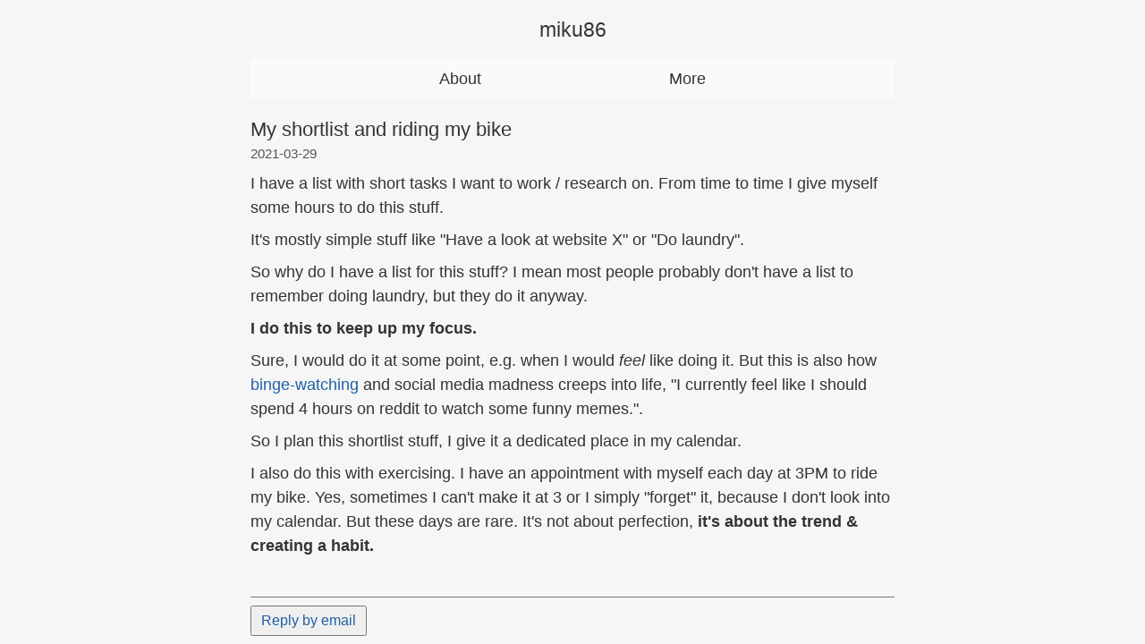

--- FILE ---
content_type: text/html; charset=utf-8
request_url: https://miku86.com/2021-03-29/
body_size: 2810
content:
<!DOCTYPE html>
<html lang="en">
<head>
    <meta charset="utf-8">
    <meta name="HandheldFriendly" content="True">
    <meta name="viewport" content="width=device-width, initial-scale=1.0">
    <meta name="referrer" content="no-referrer-when-downgrade">

    <title> My shortlist and riding my bike </title>
    <meta name="description" content="">

    <link rel="stylesheet" href="https://miku86.com/main.css">

    
        <link rel="alternate" type="application/atom+xml" title="RSS" href="https://miku86.com/atom.xml"/>
    

    
    
</head>
<body>
    <div class="container">
        <header class="site-header">
            <h1 class="site-header--heading">
                <a href="https:&#x2F;&#x2F;miku86.com">miku86</a>
            </h1>
        </header>
        <header class="site-header site-header--bottom">
            <nav>
                
                
                
                <a href="https:&#x2F;&#x2F;miku86.com&#x2F;about&#x2F;">About</a>
                
                
                <a href="https:&#x2F;&#x2F;miku86.com&#x2F;more&#x2F;">More</a>
                
                
            </nav>
        </header>
        <main class="main" tabindex="-1">
            

<header>
  <h2>My shortlist and riding my bike</h2>
</header>

    <div class="article-info">

        
        <div class="article-date">2021-03-29</div>
        

        <div class="article-taxonomies">
            

        </div>
    </div>

<div class="content"><p>I have a list with short tasks I want to work / research on. From time to time I give myself some hours to do this stuff.</p>
<p>It's mostly simple stuff like "Have a look at website X" or "Do laundry".</p>
<p>So why do I have a list for this stuff? I mean most people probably don't have a list to remember doing laundry, but they do it anyway.</p>
<p><strong>I do this to keep up my focus.</strong></p>
<p>Sure, I would do it at some point, e.g. when I would <em>feel</em> like doing it. But this is also how <a rel="noopener" target="_blank" href="https://en.wikipedia.org/wiki/Binge_watching">binge-watching</a> and social media madness creeps into life, "I currently feel like I should spend 4 hours on reddit to watch some funny memes.".</p>
<p>So I plan this shortlist stuff, I give it a dedicated place in my calendar.</p>
<p>I also do this with exercising. I have an appointment with myself each day at 3PM to ride my bike. Yes, sometimes I can't make it at 3 or I simply "forget" it, because I don't look into my calendar. But these days are rare. It's not about perfection, <strong>it's about the trend &amp; creating a habit.</strong></p>
</div>

        </main>
        <footer class="footer-01">
            <button style="font-size: 16px; padding: 6px 10px;">
                <a href="mailto: miku86com@miku86.com?subject=From miku86.com">Reply by email</a>
            </button>
        </footer>
    </div>
</body>
</html>


--- FILE ---
content_type: text/css; charset=utf-8
request_url: https://miku86.com/main.css
body_size: 1872
content:
html{font-family:sans-serif;font-size:18px;-ms-text-size-adjust:100%;-webkit-text-size-adjust:100%}body{margin:0;background:#f6f6f6;color:#333;line-height:1.5;-webkit-font-smoothing:antialiased}.main{display:block;outline:none;flex-grow:1}.container{max-width:40em;margin:0 auto;min-height:100vh;display:flex;flex-direction:column}.site-header{justify-content:center}.site-header--bottom{margin-bottom:1rem}h1{font-size:1.3rem}h2{font-size:1.2rem}h3{font-size:1.1rem}h1,h2,h3{font-weight:500}a{color:#1d60a3;text-decoration:none}a:hover,a:focus{color:#a31d1d}table{max-width:100%;border-spacing:0}th,td{padding:.5em 1em;border-bottom:1px solid #555}pre{padding:1em;background-color:#f1f1f1;max-width:100%;overflow:auto}code,pre,kbd{font-family:monospace;font-size:.9rem;line-height:154%}blockquote{border-left:2px solid #ccc;padding:.1em 1em;margin-left:.75em}p{margin-top:.5em;margin-bottom:.5em}hr{height:1px;border:0;border-top:thin solid #555}ul ol,ol ol,ul ul{margin:0em 2em}header{display:flex}header h2{margin:0}header nav{padding:.5em 0;width:100%;text-align:center;background:#fafafa;display:flex;justify-content:space-evenly}header a{color:#333}.article{display:block;border-bottom:thin solid #aaa;padding:.85em 0}.article img{max-width:100%;display:block;height:auto;margin:0 auto .5em}.article-info{font-size:.85rem;color:#555;display:flex;justify-content:space-between}.article-info a{color:#555}.article-taxonomies{display:inline}.article-date{white-space:nowrap;margin-right:16px}.article-tags{display:inline;list-style-type:none;padding:0;margin:0}.article-tags li{display:inline;margin-right:1em}.terms{list-style-type:none;padding:0;line-height:2em}.pagination{display:flex;justify-content:space-between;text-align:center;padding:1.5rem 0}.pagination-item{background:#eee;padding:.5em;font-size:.8rem;border:1px solid #999;border-radius:1%}.pagination-item a{color:#333}.footer-01{display:block;border-top:thin solid #777;font-size:.8rem;padding-top:.5rem;padding-bottom:.5rem}.disabled{visibility:hidden}@media (max-width: 840px){.container{max-width:95%;margin:0 auto}}